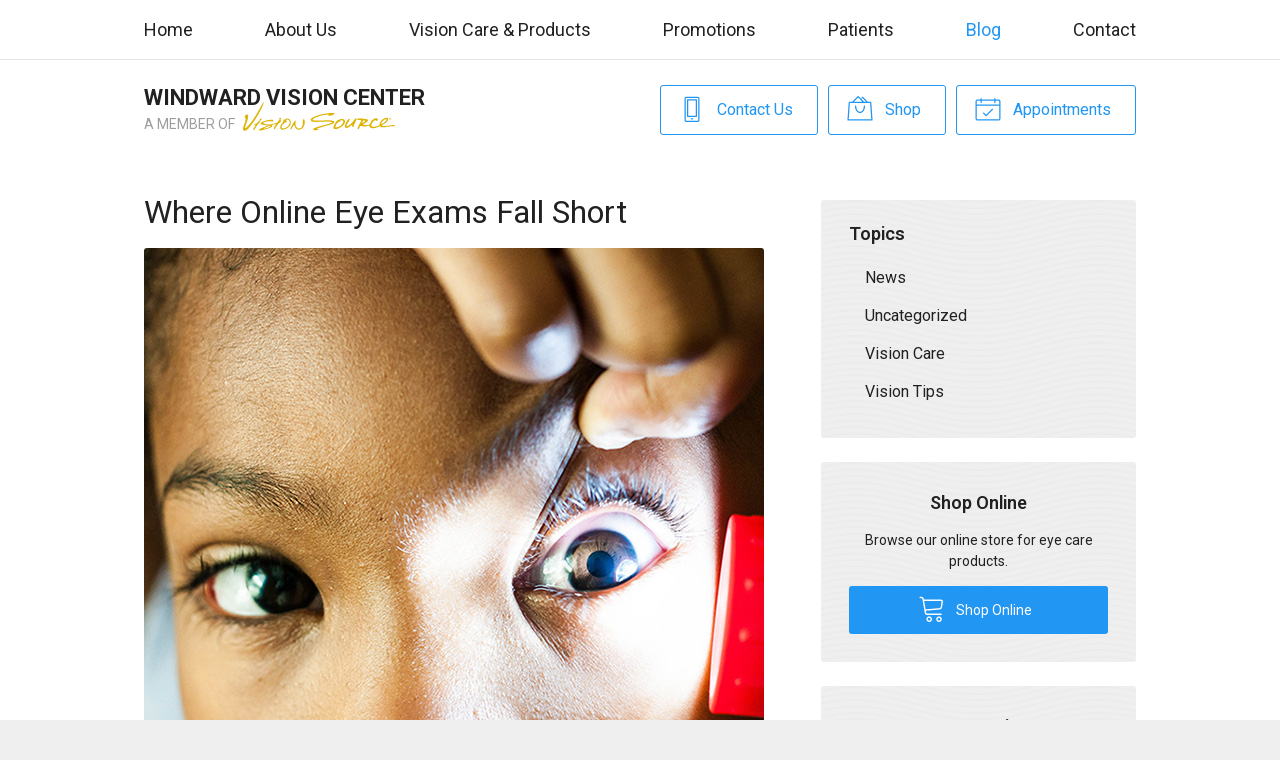

--- FILE ---
content_type: text/plain
request_url: https://www.google-analytics.com/j/collect?v=1&_v=j102&a=539714485&t=pageview&_s=1&dl=https%3A%2F%2Fvisionsource-windwardvision.com%2F2018%2F03%2F28%2Fwhere-online-eye-exams-fall-short%2F&ul=en-us%40posix&dt=Where%20Online%20Eye%20Exams%20Fall%20Short%20%E2%80%93%20Kaneohe%20HI%20%7C%20Windward%20Vision%20Center&sr=1280x720&vp=1280x720&_u=IEBAAEABAAAAACAAI~&jid=798488593&gjid=1616869855&cid=1978753741.1768985711&tid=UA-52960004-1&_gid=252356569.1768985711&_r=1&_slc=1&z=1457158637
body_size: -455
content:
2,cG-XQGLXYLSSE